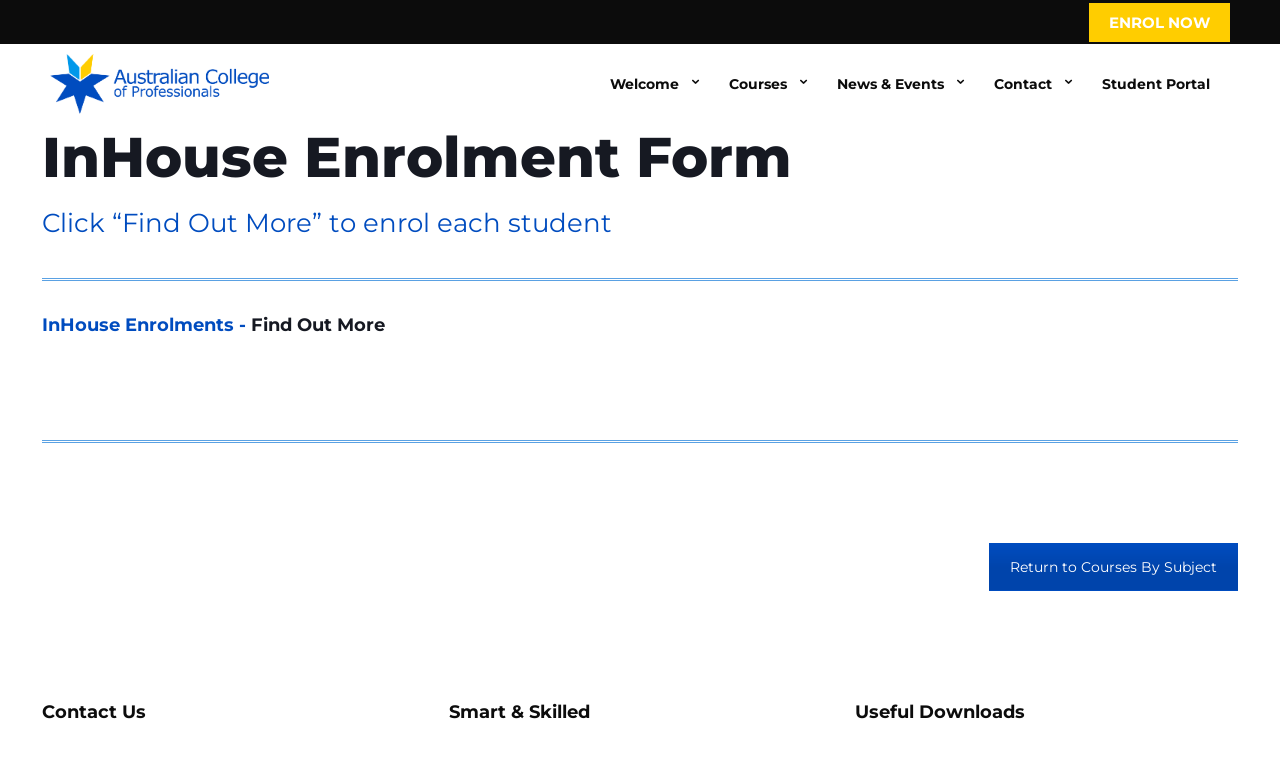

--- FILE ---
content_type: text/css; charset=utf-8
request_url: https://acop.edu.au/wp-content/cache/min/1/wp-content/plugins/ax_plugin/css/ax-standard.css?ver=1768793920
body_size: 1649
content:
div.ax-tile div.ax-course-list-record{display:inline-block;width:32%;min-width:25em;min-height:25em;padding:.5em 1.5em;margin:.5em;box-sizing:border-box;text-align:left;vertical-align:top}div.ax-tile div.ax-course-list-record{transition:all 0.2s ease-in-out}div.ax-tile div.ax-course-list-record:hover{transform:scale(1.1)}div.ax-tile .ax-course-list-record *{max-width:100%}div.ax-tile.ax-course-list{text-align:center}div.ax-tile .ax-course-thumb{max-height:15em;overflow:hidden;min-height:15em}div.ax-tile div.ax-course-list-record.ax-course-selected:hover{transform:none}div.ax-tile div.ax-course-list-record.ax-course-selected{display:block;width:100%}div.ax-list div.ax-course-list-record{margin-bottom:3em}div.ax-course-list.ax-hide-images div.ax-course-list-description img{display:none}div.ax-list-image{display:table}div.ax-list-image div.ax-course-list-record{display:table-row}div.ax-list-image div.ax-course-list-description{max-height:250px;text-overflow:ellipsis;overflow:hidden}div.ax-list-image div.ax-course-thumb{overflow:hidden;-webkit-clip-path:circle(90px at 50% 50%);width:200px;max-width:200px;clip-path:circle(90px at 50% 50%);vertical-align:middle}div.ax-list-image div.ax-course-thumb,div.ax-list-image div.ax-course-list-record-body{display:table-cell}div.ax-list-image div.ax-course-thumb img{height:200px;width:200px;object-fit:cover}div.ax-list-image div.ax-course-list-record-body{clear:right;padding:2em;vertical-align:top}@media only screen and (max-width:766px){div.ax-list-image div.ax-course-thumb,div.ax-list-image div.ax-course-list-record-body{display:block;margin:0 auto}}div.ax-course-details.ax-standard div.ax-cd-image,div.ax-course-details.ax-standard div.ax-cd-description{display:inline-block;max-width:50%;vertical-align:middle}@media (max-width:700px){div.ax-course-details.ax-standard div.ax-cd-image,div.ax-course-details.ax-standard div.ax-cd-description{display:block;width:auto;max-width:100%;vertical-align:middle}div.ax-course-details.ax-standard div.ax-cd-description{padding-bottom:1em}}div.ax-course-details.ax-standard div.ax-cd-description{padding-right:.5em}div.ax-course-details div.ax-cd-image img.ax-course-image{max-width:100%}div.ax-course-details.ax-tile>div:not(.ui-loader):not(.enroller-content){display:inline-block;width:48%;min-width:25em;min-height:20em;padding:1em;margin:.5em;box-sizing:border-box;text-align:left;vertical-align:top}div.ax-course-details>div:not(.ui-loader):not(.enroller-content){transition:all 0.2s ease-in-out}.ax-course-instance-list.ax-table{width:100%}.ax-course-instance-list.ax-table thead td{font-weight:600}.ax-course-instance-list table thead:not(:first-of-type){display:none}@media (max-width:700px){div.ax-course-instance-list.ax-table thead{display:none}div.ax-course-instance-list.ax-table tbody,div.ax-course-instance-list.ax-table tr,div.ax-course-instance-list.ax-table td,div.ax-shopping-cart-list table td,div.ax-shopping-cart-list table tbody,div.ax-shopping-cart-list table tr{display:block!important;border-right:none;width:100%;text-align:left!important;white-space:normal}div.ax-course-instance-list{width:100%}div.ax-course-instance-list table{margin-left:auto;margin-right:auto;width:100%}}#enroller_success .enrolment-success{padding:2em;margin:1em;color:#3c763d;background-color:#dff0d8;border-color:#d6e9c6;-webkit-box-shadow:0 1px 3px rgba(0,0,0,.15);-moz-box-shadow:0 1px 3px rgba(0,0,0,.15);box-shadow:0 1px 3px rgba(0,0,0,.15)}div.ax-course-search-ajax{padding:1em;display:inline-block;text-align:center;min-width:30em;max-width:100%;vertical-align:top}div.ax-course-search-ajax div,div.ax-course-search-ajax a{margin-top:.5em}div.ax-course-summary,div.ax-course-summary *{text-align:center}button.added:after,input[type="button"].added:after,input[type="reset"].added:after,input[type="submit"].added:after,.button.added:after,.added_to_cart.added:after{content:"✔";font-family:"Arial";margin-left:.53em}div.ax-shopping-cart-list *{box-sizing:border-box}.ax-overlay{background:rgba(51,51,51,.5686274509803921)!important}.ax-overlay-inner{padding:20px;font-size:1.5em;background:#fcfcfc;border-radius:4px;opacity:.9}div.ax-form-standard{padding:8px;max-width:100%;width:30em}div.ax-form-standard form{display:block}div.ax-form-standard p{flex:1;width:100%;align-items:center;display:flex;flex-direction:row;clear:both;flex-wrap:wrap}div.ax-form-standard p:last-child{justify-content:flex-end}div.ax-form-standard *:focus{outline:none;box-shadow:0 0 2px blue}div.ax-form-standard label{display:flex;flex:2;max-width:100%;width:20em;min-width:10em}div.ax-form-standard input[type="text"],div.ax-form-standard input[type="password"],div.ax-form-standard input[type="email"]{border-radius:8px;padding-left:8px;padding-right:8px;flex:4;flex-basis:20em}div.ax-form-standard button{max-width:100%;min-width:10em}.ax-form-standard div.alert{border-radius:8px;margin-bottom:8px;padding:8px 12px 8px 12px;border-width:1px;border-style:solid}.ax-form-standard .alert.warning{background:#fff3cd;border-color:#ffeeba}.ax-form-standard .alert.info{background:#d1ecf1;border-color:#bee5eb}div.ax-form-standard .button-primary{color:#fff;background-color:#007bff;border-color:#007bff}div.ax-form-standard .button-secondary{color:#fff;background-color:#6c757d;border-color:#6c757d}div.ax-form-standard .btn-outline-secondary{color:#6c757d;background-color:transparent;background-image:none;border-color:#6c757d}div.ax-form-standard div.warning p,div.ax-form-standard div.info p{justify-content:flex-start}div.ax-form-standard input:focus:required:invalid,div.ax-form-standard input:focus:invalid,div.ax-form-standard input:not(:focus).invalid{-moz-box-shadow:none;border-color:red}div.ax-form-standard div.input-group{display:flex;justify-content:space-evenly;flex-direction:row;width:100%;flex-wrap:wrap}div.ax-form-standard div.input-group.right{justify-content:flex-end}div.ax-form-standard div.input-group.right *{margin-left:4px}div.ax-form-standard input:focus:required:valid,div.ax-form-standard input:focus:valid{border-color:#ebebeb}div.ax-complex-course-search div.input-group-addon{width:3em;display:flex;justify-content:space-around;align-items:center}.form-control{height:auto}div.ax-complex-course-search-controls{padding:1em}table#ax_course_search_table div.input-group-text{justify-content:center;white-space:normal}div.progress{height:1.5em;width:50%;margin-left:auto;margin-right:auto;display:flex;justify-content:center}div.ax-complex-course-search .overlay{display:flex;justify-content:center;align-items:center}.ax-complex-course-search table td{vertical-align:middle;text-align:center}div.ax-complex-course-search-controls>*{margin-bottom:4px}div.ax-complex-date{display:flex;justify-content:center;align-items:center;flex-direction:column}div.ax-complex-course-search .btn-outline-info{width:100%}div.ax-complex-course-search .btn-outline-info span{white-space:normal}button.close{box-shadow:none}@media only screen and (max-width:479px){div.ax-complex-course-search-controls{padding:0em}.ax-complex-course-search .input-group .input-group-prepend,.ax-complex-course-search .input-group .input-group-text,.input-group .form-control{width:100%;border-radius:.25rem}div.ax-form-standard input,div.ax-form-standard button{width:100%}}.ax-cog-button:hover{background-color:#fbfbfb;box-shadow:rgb(51 67 82) 0 0 2px,rgb(51 67 82 / 56%) 0 1px 2px,rgb(51 67 82 / 2%) -2px -2px 5px inset!important}.ax-cog-button{margin-left:4px;margin-right:4px;display:flex;flex-direction:row;align-items:center;margin-top:12px;flex:1;flex-basis:240px;box-sizing:content-box;box-shadow:0 0 2px rgba(51,67,82,.33),0 1px 2px rgba(51,67,82,.18),inset -2px -2px 5px rgba(51,67,82,.02);border-radius:4px;justify-content:center;padding:8px;cursor:pointer}